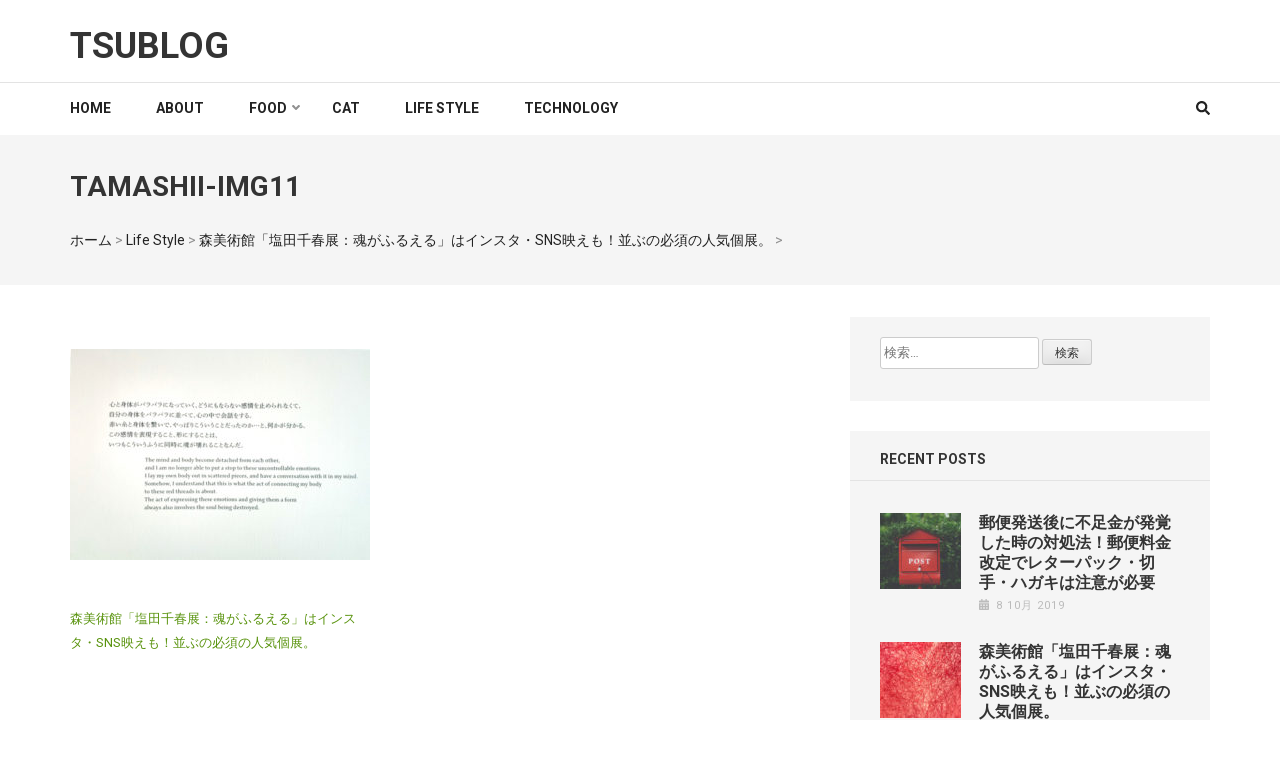

--- FILE ---
content_type: text/html; charset=UTF-8
request_url: https://tsub-log.com/life-style/shiota-chiharu-mori-art-museum/attachment/tamashii-img11/
body_size: 10723
content:
    <!DOCTYPE html>
    <html lang="ja">
    
<head itemscope itemtype="http://schema.org/WebSite">

<!-- Google Tag Manager -->

<script>(function(w,d,s,l,i){w[l]=w[l]||[];w[l].push({'gtm.start':
new Date().getTime(),event:'gtm.js'});var f=d.getElementsByTagName(s)[0],
j=d.createElement(s),dl=l!='dataLayer'?'&l='+l:'';j.async=true;j.src=
'https://www.googletagmanager.com/gtm.js?id='+i+dl;f.parentNode.insertBefore(j,f);
})(window,document,'script','dataLayer','GTM-T8QZRFS');</script>

<!-- End Google Tag Manager -->

    <meta charset="UTF-8">
    <meta name="viewport" content="width=device-width, initial-scale=1">
    <link rel="profile" href="http://gmpg.org/xfn/11">
    <link rel="pingback" href="https://tsub-log.com/wp/xmlrpc.php">
    <title>tamashii-img11 &#8211; TSUBLOG</title>
<meta name="robots" content="index,follow" />
<link rel='dns-prefetch' href='//fonts.googleapis.com' />
<link rel='dns-prefetch' href='//s.w.org' />
<link rel='dns-prefetch' href='//k4z6w9b5.stackpathcdn.com' />
<link rel='dns-prefetch' href='//cdn.shareaholic.net' />
<link rel='dns-prefetch' href='//www.shareaholic.net' />
<link rel='dns-prefetch' href='//analytics.shareaholic.com' />
<link rel='dns-prefetch' href='//recs.shareaholic.com' />
<link rel='dns-prefetch' href='//go.shareaholic.com' />
<link rel='dns-prefetch' href='//partner.shareaholic.com' />
<link rel="alternate" type="application/rss+xml" title="TSUBLOG &raquo; フィード" href="https://tsub-log.com/feed/" />
<!-- Powered by Shareaholic; Grow your audience faster! - https://www.shareaholic.com -->
<link rel='preload' href='//cdn.shareaholic.net/assets/pub/shareaholic.js' as='script' />
<script data-cfasync='false'>
  //<![CDATA[
    _SHR_SETTINGS = {"endpoints":{"local_recs_url":"https:\/\/tsub-log.com\/wp\/wp-admin\/admin-ajax.php?action=shareaholic_permalink_related","ajax_url":"https:\/\/tsub-log.com\/wp\/wp-admin\/admin-ajax.php"},"url_components":{"year":"2019","monthnum":"10","day":"07","hour":"00","minute":"55","second":"51","post_id":"1522","postname":"tamashii-img11","category":"%e6%9c%aa%e5%88%86%e9%a1%9e"}};
  //]]>
</script>
<script data-cfasync='false'
        src='//cdn.shareaholic.net/assets/pub/shareaholic.js'
        data-shr-siteid='be2540e31b0ee4745e879e1e97c331de' async >
</script>

<!-- Shareaholic Content Tags -->
<meta name='shareaholic:site_name' content='TSUBLOG' />
<meta name='shareaholic:language' content='ja' />
<meta name='shareaholic:url' content='https://tsub-log.com/life-style/shiota-chiharu-mori-art-museum/attachment/tamashii-img11/' />
<meta name='shareaholic:keywords' content='#アート, #インスタ, #デートスポット, 六本木, 森美術館, 美術館, life style, attachment' />
<meta name='shareaholic:article_published_time' content='2019-10-07T00:55:51+09:00' />
<meta name='shareaholic:article_modified_time' content='2019-10-07T00:55:51+09:00' />
<meta name='shareaholic:shareable_page' content='true' />
<meta name='shareaholic:article_visibility' content='private' />
<meta name='shareaholic:article_author_name' content='admin' />
<meta name='shareaholic:site_id' content='be2540e31b0ee4745e879e1e97c331de' />
<meta name='shareaholic:wp_version' content='8.13.6' />

<!-- Shareaholic Content Tags End -->

<!-- Shareaholic Open Graph Tags -->
<meta property='og:image' content='https://tsub-log.com/wp/wp-content/uploads/2019/10/tamashii-img11-150x150.jpg' />
<!-- Shareaholic Open Graph Tags End -->
		<script type="text/javascript">
			window._wpemojiSettings = {"baseUrl":"https:\/\/s.w.org\/images\/core\/emoji\/12.0.0-1\/72x72\/","ext":".png","svgUrl":"https:\/\/s.w.org\/images\/core\/emoji\/12.0.0-1\/svg\/","svgExt":".svg","source":{"concatemoji":"https:\/\/tsub-log.com\/wp\/wp-includes\/js\/wp-emoji-release.min.js?ver=5.2.21"}};
			!function(e,a,t){var n,r,o,i=a.createElement("canvas"),p=i.getContext&&i.getContext("2d");function s(e,t){var a=String.fromCharCode;p.clearRect(0,0,i.width,i.height),p.fillText(a.apply(this,e),0,0);e=i.toDataURL();return p.clearRect(0,0,i.width,i.height),p.fillText(a.apply(this,t),0,0),e===i.toDataURL()}function c(e){var t=a.createElement("script");t.src=e,t.defer=t.type="text/javascript",a.getElementsByTagName("head")[0].appendChild(t)}for(o=Array("flag","emoji"),t.supports={everything:!0,everythingExceptFlag:!0},r=0;r<o.length;r++)t.supports[o[r]]=function(e){if(!p||!p.fillText)return!1;switch(p.textBaseline="top",p.font="600 32px Arial",e){case"flag":return s([55356,56826,55356,56819],[55356,56826,8203,55356,56819])?!1:!s([55356,57332,56128,56423,56128,56418,56128,56421,56128,56430,56128,56423,56128,56447],[55356,57332,8203,56128,56423,8203,56128,56418,8203,56128,56421,8203,56128,56430,8203,56128,56423,8203,56128,56447]);case"emoji":return!s([55357,56424,55356,57342,8205,55358,56605,8205,55357,56424,55356,57340],[55357,56424,55356,57342,8203,55358,56605,8203,55357,56424,55356,57340])}return!1}(o[r]),t.supports.everything=t.supports.everything&&t.supports[o[r]],"flag"!==o[r]&&(t.supports.everythingExceptFlag=t.supports.everythingExceptFlag&&t.supports[o[r]]);t.supports.everythingExceptFlag=t.supports.everythingExceptFlag&&!t.supports.flag,t.DOMReady=!1,t.readyCallback=function(){t.DOMReady=!0},t.supports.everything||(n=function(){t.readyCallback()},a.addEventListener?(a.addEventListener("DOMContentLoaded",n,!1),e.addEventListener("load",n,!1)):(e.attachEvent("onload",n),a.attachEvent("onreadystatechange",function(){"complete"===a.readyState&&t.readyCallback()})),(n=t.source||{}).concatemoji?c(n.concatemoji):n.wpemoji&&n.twemoji&&(c(n.twemoji),c(n.wpemoji)))}(window,document,window._wpemojiSettings);
		</script>
		<!-- managing ads with Advanced Ads – https://wpadvancedads.com/ --><script>
					advanced_ads_ready=function(){var fns=[],listener,doc=typeof document==="object"&&document,hack=doc&&doc.documentElement.doScroll,domContentLoaded="DOMContentLoaded",loaded=doc&&(hack?/^loaded|^c/:/^loaded|^i|^c/).test(doc.readyState);if(!loaded&&doc){listener=function(){doc.removeEventListener(domContentLoaded,listener);window.removeEventListener("load",listener);loaded=1;while(listener=fns.shift())listener()};doc.addEventListener(domContentLoaded,listener);window.addEventListener("load",listener)}return function(fn){loaded?setTimeout(fn,0):fns.push(fn)}}();
			</script><style type="text/css">
img.wp-smiley,
img.emoji {
	display: inline !important;
	border: none !important;
	box-shadow: none !important;
	height: 1em !important;
	width: 1em !important;
	margin: 0 .07em !important;
	vertical-align: -0.1em !important;
	background: none !important;
	padding: 0 !important;
}
</style>
	<link rel='stylesheet' id='wp-block-library-css'  href='https://tsub-log.com/wp/wp-includes/css/dist/block-library/style.min.css?ver=5.2.21' type='text/css' media='all' />
<link rel='stylesheet' id='contact-form-7-css'  href='https://tsub-log.com/wp/wp-content/plugins/contact-form-7/includes/css/styles.css?ver=5.1.4' type='text/css' media='all' />
<link rel='stylesheet' id='pz-linkcard-css'  href='//tsub-log.com/wp/wp-content/uploads/pz-linkcard/style.css?ver=5.2.21' type='text/css' media='all' />
<link rel='stylesheet' id='toc-screen-css'  href='https://tsub-log.com/wp/wp-content/plugins/table-of-contents-plus/screen.min.css?ver=1509' type='text/css' media='all' />
<link rel='stylesheet' id='dashicons-css'  href='https://tsub-log.com/wp/wp-includes/css/dashicons.min.css?ver=5.2.21' type='text/css' media='all' />
<link rel='stylesheet' id='to-top-css'  href='https://tsub-log.com/wp/wp-content/plugins/to-top/public/css/to-top-public.css?ver=1.9' type='text/css' media='all' />
<link rel='stylesheet' id='yyi_rinker_stylesheet-css'  href='https://tsub-log.com/wp/wp-content/plugins/yyi-rinker/css/style.css?v=1.0.6&#038;ver=5.2.21' type='text/css' media='all' />
<link rel='stylesheet' id='owl-carousel-css'  href='https://tsub-log.com/wp/wp-content/themes/numinous/css/owl.carousel.min.css?ver=5.2.21' type='text/css' media='all' />
<link rel='stylesheet' id='ticker-style-css'  href='https://tsub-log.com/wp/wp-content/themes/numinous/css/ticker-style.min.css?ver=5.2.21' type='text/css' media='all' />
<link rel='stylesheet' id='chld_thm_cfg_parent-css'  href='https://tsub-log.com/wp/wp-content/themes/numinous/style.css?ver=5.2.21' type='text/css' media='all' />
<link rel='stylesheet' id='numinous-google-fonts-css'  href='//fonts.googleapis.com/css?family=Roboto%3A400%2C700&#038;ver=5.2.21' type='text/css' media='all' />
<link rel='stylesheet' id='numinous-style-css'  href='https://tsub-log.com/wp/wp-content/themes/numinous-child/style.css?ver=1.2.0.1564123209' type='text/css' media='all' />
<script type='text/javascript' src='https://tsub-log.com/wp/wp-includes/js/jquery/jquery.js?ver=1.12.4-wp'></script>
<script type='text/javascript' src='https://tsub-log.com/wp/wp-includes/js/jquery/jquery-migrate.min.js?ver=1.4.1'></script>
<script type='text/javascript'>
/* <![CDATA[ */
var to_top_options = {"scroll_offset":"100","icon_opacity":"50","style":"icon","icon_type":"dashicons-arrow-up-alt2","icon_color":"#ffffff","icon_bg_color":"#000000","icon_size":"32","border_radius":"5","image":"https:\/\/tsub-log.com\/wp\/wp-content\/plugins\/to-top\/admin\/images\/default.png","image_width":"65","image_alt":"","location":"bottom-right","margin_x":"20","margin_y":"20","show_on_admin":"0","enable_autohide":"0","autohide_time":"2","enable_hide_small_device":"0","small_device_max_width":"640","reset":"0"};
/* ]]> */
</script>
<script type='text/javascript' src='https://tsub-log.com/wp/wp-content/plugins/to-top/public/js/to-top-public.js?ver=1.9'></script>
<script type='text/javascript' src='https://tsub-log.com/wp/wp-content/plugins/yyi-rinker/js/event-tracking.js?v=1.0.6'></script>
<link rel='https://api.w.org/' href='https://tsub-log.com/wp-json/' />
<link rel="EditURI" type="application/rsd+xml" title="RSD" href="https://tsub-log.com/wp/xmlrpc.php?rsd" />
<link rel="wlwmanifest" type="application/wlwmanifest+xml" href="https://tsub-log.com/wp/wp-includes/wlwmanifest.xml" /> 
<meta name="generator" content="WordPress 5.2.21" />
<link rel='shortlink' href='https://tsub-log.com/?p=1522' />
<link rel="alternate" type="application/json+oembed" href="https://tsub-log.com/wp-json/oembed/1.0/embed?url=https%3A%2F%2Ftsub-log.com%2Flife-style%2Fshiota-chiharu-mori-art-museum%2Fattachment%2Ftamashii-img11%2F" />
<link rel="alternate" type="text/xml+oembed" href="https://tsub-log.com/wp-json/oembed/1.0/embed?url=https%3A%2F%2Ftsub-log.com%2Flife-style%2Fshiota-chiharu-mori-art-museum%2Fattachment%2Ftamashii-img11%2F&#038;format=xml" />
<script async src="//pagead2.googlesyndication.com/pagead/js/adsbygoogle.js"></script>
<script>(adsbygoogle = window.adsbygoogle || []).push({
google_ad_client: "ca-pub-8342689941905261",
enable_page_level_ads: true,
});
</script>
<link rel="icon" href="https://tsub-log.com/wp/wp-content/uploads/2019/08/cropped-favicon-3-1-32x32.png" sizes="32x32" />
<link rel="icon" href="https://tsub-log.com/wp/wp-content/uploads/2019/08/cropped-favicon-3-1-192x192.png" sizes="192x192" />
<link rel="apple-touch-icon-precomposed" href="https://tsub-log.com/wp/wp-content/uploads/2019/08/cropped-favicon-3-1-180x180.png" />
<meta name="msapplication-TileImage" content="https://tsub-log.com/wp/wp-content/uploads/2019/08/cropped-favicon-3-1-270x270.png" />
		<style type="text/css" id="wp-custom-css">
			/* hide */
.site-content #primary .post .entry-meta span.byline.author.vcard {
    display: none;
}

section.featured-category .entry-meta {
    display: none;
}

.site-content #primary .post .entry-meta span {
    font-size: 12px;
}

.site-content #primary .world-section .entry-title, .site-content #primary .fashion-section .entry-title, .site-content #primary .sport-section .entry-title,.site-content #primary .post .entry-title {
    margin-bottom: 0;
}

/* text */
.page-content, .entry-content, .entry-summary {
    line-height: 2.3em;
    letter-spacing: 1px;
}

body, button, input, select, textarea {
    color: #474747;
    font-size: 13px;
}

/* common */
a {
    color: #e58d80;
    color: #59930d;
}

a:hover {
	  color: #92bc30;
}

p {
    margin-bottom: 28px;
}

.center {
    text-align: center !important;
}

.yellow_line {
background: -webkit-gradient(linear, left top, left bottom, color-stop(63%, transparent), color-stop(63%, #fef880)) repeat scroll 0 0;
    background: linear-gradient(transparent 63%, #fef880 63%) repeat scroll 0 0px;
    line-height: 1;
    font-weight: bold;
    color: #666665;
}

.red {
    color: #E03E49;
}

.yellow {
    background-color: rgb(253, 252, 240);
    border-radius: 5px;
    margin-bottom: 1.5em;
    padding: 25px 25px 10px;
    margin-top: 20px;
}

.site-content .post .entry-content blockquote {
    background-position: 15px 15px;
    padding: 35px 30px 20px 30px;
    background-color: #fffef1;
    border: solid 1px #ededec;
}

.note {
	font-size: 0.8em;
}

/* TOP */
.home div#shr_canvas2 {
    display: none;
}

/* headline */
.image-holder {
    background-color: #404040;
}

section.featured-category img {
    opacity: 0.58;
    display: block;
}	

#primary .post .entry-content h3, #primary .page .entry-content h3 {
    margin-top: 50px;
    font-size: 18px;
    background-color: #f5f5f5;
    padding: 12px 20px;
    border-left: 5px solid #dd6963;
	  border-left: 5px solid #84bd00;
    line-height: 33px;
	  /* background-color: #90b92f;
    color: #fff; */
}

#primary .post .entry-content h4, #primary .page .entry-content h4 {
    font-size: 18px;
    margin-top: 40px;
    padding: 10px 10px;
    border-bottom: 2px solid #dd6963;
	  border-bottom: 2.5px dashed #84bd00;
	  line-height: 29px;
}

#primary .post .entry-content h5, #primary .page .entry-content h5 {
    background-color: #edf7d7;
    background-color: #f5f5f5;
    padding: 10px 20px;
    border-radius: 5px;
    font-size: 16px;
	  font-weight: bold;
    margin: 40px auto 20px;
}

/* orange → green */
#primary .section-title:after {
    background: #84bd00;
}

/*.main-navigation .current_page_item>a, .main-navigation .current-menu-item>a, .main-navigation .current_page_ancestor>a, .main-navigation .current-menu-ancestor>a {
    color: #f4ab00;
	  color: #84bd00;
}


.main-navigation li:hover>a, .main-navigation li.focus>a {
    color: #92bc30;
}*/

/* widget */
#archives-dropdown-2 {
    padding: 3px 10px 6px 10px;
    width: 100%;
}

.widget.widget_numinous_recent_post ul li .entry-title a:hover, .widget.widget_numinous_editor_picks ul li .entry-title a:hover {
    color: #bbbbbb;
	 /* color: #84bd00;*/
}

/* Bread-crumbs */
.page-title {
	float: none;
  line-height: 1.3;
}
#crumbs {
	float: none;
	margin-top: 25px;
  line-height: 1.5;
}	

/* table */
#primary .post .entry-content table td, #primary .page .entry-content table td {
	text-align: left;
	border: 1px solid #ccc;
}
#primary .post .entry-content table tr:nth-child(2n+1), #primary .page .entry-content table tr:nth-child(2n+1) {
    background: #fff;
}
#primary .post .entry-content table th, #primary .page .entry-content table th {
	background: #c0c0c0;
}	
#primary .post .entry-content table th, #primary .page .entry-content table th {
    background: #add15d;
}

.comment-navigation .nav-previous, .posts-navigation .nav-previous, .post-navigation .nav-previous {
    float: left;
    width: 40%;
}

.comment-navigation .nav-next, .posts-navigation .nav-next, .post-navigation .nav-next {
    float: right;
    text-align: right;
    width: 40%;
}


/* footer */
.footer-b .site-info .by {
    display: none;
}
.footer-b .site-info .copyright {
    float: none;
}
.footer-b .site-info {
	text-align: center;
}

/* category */
@media only screen and (max-width: 1400px) {
.featured-category .image-holder .text-holder {
    top: 35%;
}
}

.top-news .category, .featured-category .category, .slider-section .category {
	margin-bottom: 10px;
}

.featured-category .image-holder .entry-title {
    font-size: 19px;
    line-height: 24px;
}

.featured-category .col-1.single .image-holder .entry-title {
    font-size: 40px;
}	

.cap-img {
    padding: 10px 15px;
}

/* check */
.check {
    position: relative;
    border: solid 1px #1A8EBF;
    background: #fff;
    line-height: 1.4;
    padding: 30px 35px 10px;
    margin: 60px 0 45px;
	  line-height: 1.7;
	  border: solid 1px #ec5050;
	  border :solid 1px #E03E49;
}

.check:after {
    position: absolute;
    font-family: "Font Awesome 5 Free",'Quicksand','Avenir','Arial',sans-serif;
    content: 'CHECK';
    background: #1A8EBF;
    color: #fff;
    left: -1px;
    bottom: 100%;
    border-radius: 5px 5px 0 0;
    padding: 3px 10px 2px;
    font-size: 15px;
    line-height: 1.4;
    letter-spacing: 0.05em;
    background: #ec5050;
    background: #E03E49;
}

/* number */
.num {
    font-size: 17px;
    font-weight: bold;
    color: #fff;
    display: inline-block;
    width: 28px;
    height: 28px;
    border-radius: 50%;
    background: #bababa;
    text-align: center;
    line-height: 28px;
    margin-right: 5px;
}

element.style {
}
.num-line {
    font-size: 17px;
    font-weight: bold;
    color: #84bd00;
    width: 28px;
    height: 28px;
    line-height: 27px;
    margin-right: 5px;
    display: inline-block;
    text-align: center;
    border-radius: 50%;
    border: solid 2px #84bd00;
}

/* pz-card */
.lkc-thumbnail {
    margin: 0 20px 4px 4px;
}
.lkc-title {
    line-height: 32px;
}

/* 目次 */
#toc_container {
    border: 1px solid #ccc;
}

#toc_container p.toc_title {
	padding: 10px;
}

#toc_container p.toc_title+ul.toc_list {
    margin: 0 15px 15px;
}

#primary .post .entry-content ul li, #primary .page .entry-content ul li {
    background: none;
    padding-left: 0;
    list-style: none;
}

/* #primary .post .entry-content ul, #primary .page .entry-content ul {
    margin: 0 0 15px 0px;
    padding: 10px 15px;
} */

.entry-content ul, .entry-content ul {
    margin: 0 0 15px 0px;
    padding: 10px 15px;
}

/* .similar-posts */
section.similar-posts {
    display: none;
}

/* .rinker */
div.yyi-rinker-contents ul.yyi-rinker-links li.rakutenlink {
    background: #cf4944 !important;
}

div.yyi-rinker-detail .credit {
    line-height: 1.2;
}

.yyi-rinker-title {
    font-size: 15px;
    line-height: 1.7;
}

div.yyi-rinker-contents div.yyi-rinker-info {
    padding: 10px;
}	

div.yyi-rinker-contents img {
    width: 160px;
}

ul.yyi-rinker-links {
    margin: 10px 0 0px 5px !important;
}

/* share */
div#shr_canvas2 {
    margin: 70px 0 0px;
}

.ng-binding.shareaholic-recommendations-header {
    margin: 0 0 40px 0;
}

/* Ads */
.sponsor{
    color: #ccc;
    margin-bottom: 0px;
    font-size: 14px;
}

mark, ins {
background: transparent;
text-decoration: none;
}

/* post */
.home p {
    line-height: 1.5;
}

/* contact */
.page-id-1480 .entry-content form.wpcf7-form {
    width: 70%;
    margin: 0 auto;
}

.page-id-1480 .entry-content form input, textarea {
    height: 40px;
    width: 100% !important;
    padding: 10px;
    margin-bottom: 0 !important;
}

/* SP */
@media only screen and (max-width: 767px) {
a {
		 word-wrap: break-word;
	}
	
.page-title {
    text-align: left;
}	
#crumbs {
    text-align: left;
}
#primary {
	padding: 0 20px;	
	}	
	
#primary .post .entry-content h3, #primary .page .entry-content h3 {
    margin: 60px 0 30px;
    font-size: 22px;
    line-height: 1.3;
    margin-bottom: 20px;
    padding: 12px 12px;
}	
#primary .post .entry-content h4, #primary .page .entry-content h4 {
    margin-top: 20px;
    font-size: 21px;
    line-height: 1.3;
    padding: 10px 5px;
}	
.featured-category .col-1.single .image-holder .entry-title {
    font-size: 18px !important;
    line-height: 22px;
}
	
/* pz-card */
.lkc-card {
	  margin: 15px 10px;	
}	
.lkc-content {
    height: 75px;	
}
.lkc-excerpt {
    display: none;
}
.lkc-title {
    line-height: 18px !important;
}
.lkc-title-text {
    line-height: 18px !important;
	  font-size: 15px !important;
}
	
table {
	 border : 1px solid #ddd;
	 border-bottom: none;
}
	
table tr {
	 border : none!important;	
}
	
table th {
	 display: none;	
}

table td {
    display: list-item;
    width: 100% !important;
    list-style: none;
    height: auto!important;
    font-size: 90%;
    padding: 5px 15px;
    line-height: 2;
	  border: none!important;
	  border-bottom: 1px solid #ddd!important;
}	
	
table td:first-child {
	text-align: center !important;	
}	

/* dango-list */
.dango-list td:first-child {
	background-color:#e6f3c6;
}

/* rinker */
.yyi-rinker-box {
    display: block !important;
}

div.yyi-rinker-contents div.yyi-rinker-info {
    width: calc(100% - 0px);
}

.yyi-rinker-img-m .yyi-rinker-image {
    width: 100%;
    min-width: 100px;
}
	
div.yyi-rinker-contents img {
    width: 230px;
}
	
ul.yyi-rinker-links {
    margin: 0 !important;
    text-align: center;
}
	
.price-box {
    line-height: 1.5;
    margin-top: 20px;
}

element.style {
}
.check {
    padding: 30px 20px 10px;	
}	
	
div#toc_container {
    display: none;
}

/* contact */
form.wpcf7-form {
    width: 100%;
    margin: 0 auto;
}
	
}


		</style>
		
<script async src="https://pagead2.googlesyndication.com/pagead/js/adsbygoogle.js"></script>
<script>
     (adsbygoogle = window.adsbygoogle || []).push({
          google_ad_client: "ca-pub-8342689941905261",
          enable_page_level_ads: true
     });
</script>

</head>

<body class="attachment attachment-template-default single single-attachment postid-1522 attachmentid-1522 attachment-jpeg" itemscope itemtype="http://schema.org/WebPage">

<!-- Google Tag Manager (noscript) -->

<noscript><iframe src="https://www.googletagmanager.com/ns.html?id=GTM-T8QZRFS"
height="0" width="0" style="display:none;visibility:hidden"></iframe></noscript>

<!-- End Google Tag Manager (noscript) -->

    <div id="page" class="site">
        <header id="masthead" class="site-header" role="banner" itemscope itemtype="http://schema.org/WPHeader">
        <div class="header-t">
		<div class="container">
			
            <div class="site-branding" itemscope itemtype="http://schema.org/Organization">
                				                    <p class="site-title" itemprop="name"><a href="https://tsub-log.com/" rel="home" itemprop="url">TSUBLOG</a></p>
                            </div><!-- .site-branding -->
            
            		</div>
	</div>
        <div class="header-b">
		<div class="container">
			<div id="mobile-header">
		    	<span></span>
                <span></span>
                <span></span>
			</div>
			<nav id="site-navigation" class="main-navigation" role="navigation" itemscope itemtype="http://schema.org/SiteNavigationElement">
				<div class="menu-global-nav-container"><ul id="primary-menu" class="menu"><li id="menu-item-262" class="menu-item menu-item-type-custom menu-item-object-custom menu-item-262"><a href="/">HOME</a></li>
<li id="menu-item-263" class="menu-item menu-item-type-post_type menu-item-object-page menu-item-263"><a href="https://tsub-log.com/about/">ABOUT</a></li>
<li id="menu-item-264" class="menu-item menu-item-type-taxonomy menu-item-object-category menu-item-has-children menu-item-264"><a href="https://tsub-log.com/category/food/">Food</a>
<ul class="sub-menu">
	<li id="menu-item-1202" class="menu-item menu-item-type-taxonomy menu-item-object-category menu-item-1202"><a href="https://tsub-log.com/category/food/bread/">パン</a></li>
	<li id="menu-item-484" class="menu-item menu-item-type-taxonomy menu-item-object-category menu-item-484"><a href="https://tsub-log.com/category/food/sweets/">スィーツ</a></li>
</ul>
</li>
<li id="menu-item-266" class="menu-item menu-item-type-taxonomy menu-item-object-category menu-item-266"><a href="https://tsub-log.com/category/cat/">CAT</a></li>
<li id="menu-item-267" class="menu-item menu-item-type-taxonomy menu-item-object-category menu-item-267"><a href="https://tsub-log.com/category/life-style/">Life Style</a></li>
<li id="menu-item-1203" class="menu-item menu-item-type-taxonomy menu-item-object-category menu-item-1203"><a href="https://tsub-log.com/category/technology/">Technology</a></li>
</ul></div>			</nav>
            
            			<div class="form-section">
				<a href="javascript:void(0);" id="search-btn"><i class="fa fa-search"></i></a>
				<div class="example">
                <form role="search" method="get" class="search-form" action="https://tsub-log.com/">
				<label>
					<span class="screen-reader-text">検索:</span>
					<input type="search" class="search-field" placeholder="検索&hellip;" value="" name="s" />
				</label>
				<input type="submit" class="search-submit" value="検索" />
			</form>                </div>
			</div>
            		</div>
	</div>
        </header>
        <!-- Page Header for inner pages only -->
    <div class="page-header">
		<div class="container">
			<h1 class="page-title" itemprop="headline">tamashii-img11</h1><div id="crumbs"><a href="https://tsub-log.com">ホーム</a> <span class="separator">&gt;</span> <a href="https://tsub-log.com/category/life-style/">Life Style</a> <span class="separator">&gt;</span> <a href="https://tsub-log.com/life-style/shiota-chiharu-mori-art-museum/">森美術館「塩田千春展：魂がふるえる」はインスタ・SNS映えも！並ぶの必須の人気個展。</a> <span class="separator">&gt;</span> </div>		</div>
	</div>
        <div id="content" class="site-content">
        <div class="container">
            <div class="row">
    
	<div id="primary" class="content-area">
		<main id="main" class="site-main" role="main">

		
<article id="post-1522" class="post-1522 attachment type-attachment status-inherit hentry">
	    <header class="entry-header">
			</header><!-- .entry-header -->
    
	<div class="entry-content" itemprop="text">
		<p class="attachment"><a href='https://tsub-log.com/wp/wp-content/uploads/2019/10/tamashii-img11.jpg'><img width="300" height="211" src="https://tsub-log.com/wp/wp-content/uploads/2019/10/tamashii-img11-300x211.jpg" class="attachment-medium size-medium" alt="" srcset="https://tsub-log.com/wp/wp-content/uploads/2019/10/tamashii-img11-300x211.jpg 300w, https://tsub-log.com/wp/wp-content/uploads/2019/10/tamashii-img11.jpg 640w, https://tsub-log.com/wp/wp-content/uploads/2019/10/tamashii-img11-265x186.jpg 265w" sizes="(max-width: 300px) 100vw, 300px" /></a></p>
<div class='shareaholic-canvas' data-app='share_buttons' data-title='tamashii-img11' data-link='https://tsub-log.com/life-style/shiota-chiharu-mori-art-museum/attachment/tamashii-img11/' data-app-id='28686046' data-app-id-name='post_below_content'></div><div class='shareaholic-canvas' data-app='recommendations' data-title='tamashii-img11' data-link='https://tsub-log.com/life-style/shiota-chiharu-mori-art-museum/attachment/tamashii-img11/' data-app-id='28334452' data-app-id-name='post_below_content'></div>	</div><!-- .entry-content -->

	<footer class="entry-footer">
			</footer><!-- .entry-footer -->
</article><!-- #post-## -->

	<nav class="navigation post-navigation" role="navigation">
		<h2 class="screen-reader-text">投稿ナビゲーション</h2>
		<div class="nav-links"><div class="nav-previous"><a href="https://tsub-log.com/life-style/shiota-chiharu-mori-art-museum/" rel="prev">森美術館「塩田千春展：魂がふるえる」はインスタ・SNS映えも！並ぶの必須の人気個展。</a></div></div>
	</nav>
		</main><!-- #main -->
	</div><!-- #primary -->


<aside id="secondary" class="widget-area" role="complementary" itemscope itemtype="http://schema.org/WPSideBar">
	<section id="search-2" class="widget widget_search"><form role="search" method="get" class="search-form" action="https://tsub-log.com/">
				<label>
					<span class="screen-reader-text">検索:</span>
					<input type="search" class="search-field" placeholder="検索&hellip;" value="" name="s" />
				</label>
				<input type="submit" class="search-submit" value="検索" />
			</form></section><section id="numinous_recent_post-1" class="widget widget_numinous_recent_post"><h2 class="widget-title">Recent Posts</h2>            <ul>
                                    <li>
                                                    <a href="https://tsub-log.com/life-style/letterpack-difference/" class="post-thumbnail">
                                <img width="81" height="76" src="https://tsub-log.com/wp/wp-content/uploads/2019/10/top18-81x76.jpg" class="attachment-numinous-recent-post size-numinous-recent-post wp-post-image" alt="" itemprop="image" />                            </a>
                        						<div class="entry-header">
							<h3 class="entry-title"><a href="https://tsub-log.com/life-style/letterpack-difference/">郵便発送後に不足金が発覚した時の対処法！郵便料金改定でレターパック・切手・ハガキは注意が必要</a></h3>
							<div class="entry-meta"><span class="posted-on"><i class="fa fa-calendar" aria-hidden="true"></i><a href="https://tsub-log.com/life-style/letterpack-difference/" rel="bookmark"><time class="entry-date published updated" datetime="2019-10-08T17:30:22+09:00">8 10月 2019</time></a></span></div>						</div>                        
                    </li>        
                                    <li>
                                                    <a href="https://tsub-log.com/life-style/shiota-chiharu-mori-art-museum/" class="post-thumbnail">
                                <img width="81" height="76" src="https://tsub-log.com/wp/wp-content/uploads/2019/09/top17-81x76.jpg" class="attachment-numinous-recent-post size-numinous-recent-post wp-post-image" alt="" itemprop="image" />                            </a>
                        						<div class="entry-header">
							<h3 class="entry-title"><a href="https://tsub-log.com/life-style/shiota-chiharu-mori-art-museum/">森美術館「塩田千春展：魂がふるえる」はインスタ・SNS映えも！並ぶの必須の人気個展。</a></h3>
							<div class="entry-meta"><span class="posted-on"><i class="fa fa-calendar" aria-hidden="true"></i><a href="https://tsub-log.com/life-style/shiota-chiharu-mori-art-museum/" rel="bookmark"><time class="entry-date published updated" datetime="2019-09-21T13:00:28+09:00">21 9月 2019</time></a></span></div>						</div>                        
                    </li>        
                                    <li>
                                                    <a href="https://tsub-log.com/cat/cat-cafe-tokyo/" class="post-thumbnail">
                                <img width="81" height="76" src="https://tsub-log.com/wp/wp-content/uploads/2019/09/top16-81x76.jpg" class="attachment-numinous-recent-post size-numinous-recent-post wp-post-image" alt="" itemprop="image" />                            </a>
                        						<div class="entry-header">
							<h3 class="entry-title"><a href="https://tsub-log.com/cat/cat-cafe-tokyo/">看板猫がいる喫茶店・カフェをまとめました。全8店（東京）</a></h3>
							<div class="entry-meta"><span class="posted-on"><i class="fa fa-calendar" aria-hidden="true"></i><a href="https://tsub-log.com/cat/cat-cafe-tokyo/" rel="bookmark"><time class="entry-date published updated" datetime="2019-09-18T12:30:56+09:00">18 9月 2019</time></a></span></div>						</div>                        
                    </li>        
                                    <li>
                                                    <a href="https://tsub-log.com/cat/cat-restaurant-tokyo/" class="post-thumbnail">
                                <img width="81" height="76" src="https://tsub-log.com/wp/wp-content/uploads/2019/09/top15-81x76.jpg" class="attachment-numinous-recent-post size-numinous-recent-post wp-post-image" alt="" itemprop="image" />                            </a>
                        						<div class="entry-header">
							<h3 class="entry-title"><a href="https://tsub-log.com/cat/cat-restaurant-tokyo/">看板猫がいるレストラン・料理店をまとめました。全7店（東京）</a></h3>
							<div class="entry-meta"><span class="posted-on"><i class="fa fa-calendar" aria-hidden="true"></i><a href="https://tsub-log.com/cat/cat-restaurant-tokyo/" rel="bookmark"><time class="entry-date published updated" datetime="2019-09-17T12:30:28+09:00">17 9月 2019</time></a></span></div>						</div>                        
                    </li>        
                                    <li>
                                                    <a href="https://tsub-log.com/cat/cat-izakaya-bar-tokyo/" class="post-thumbnail">
                                <img width="81" height="76" src="https://tsub-log.com/wp/wp-content/uploads/2019/09/top14-81x76.jpg" class="attachment-numinous-recent-post size-numinous-recent-post wp-post-image" alt="" itemprop="image" />                            </a>
                        						<div class="entry-header">
							<h3 class="entry-title"><a href="https://tsub-log.com/cat/cat-izakaya-bar-tokyo/">猫居酒屋・看板猫がいるBarをまとめました。全7店（東京）</a></h3>
							<div class="entry-meta"><span class="posted-on"><i class="fa fa-calendar" aria-hidden="true"></i><a href="https://tsub-log.com/cat/cat-izakaya-bar-tokyo/" rel="bookmark"><time class="entry-date published updated" datetime="2019-09-16T00:30:16+09:00">16 9月 2019</time></a></span></div>						</div>                        
                    </li>        
                            </ul>
            </section><section id="categories-3" class="widget widget_categories"><h2 class="widget-title">Categories</h2>		<ul>
				<li class="cat-item cat-item-2"><a href="https://tsub-log.com/category/cat/">CAT</a> (6)
</li>
	<li class="cat-item cat-item-3"><a href="https://tsub-log.com/category/food/">Food</a> (2)
</li>
	<li class="cat-item cat-item-4"><a href="https://tsub-log.com/category/life-style/">Life Style</a> (5)
</li>
	<li class="cat-item cat-item-8"><a href="https://tsub-log.com/category/technology/">Technology</a> (1)
</li>
	<li class="cat-item cat-item-18"><a href="https://tsub-log.com/category/technology/word-press/">Word Press</a> (1)
</li>
	<li class="cat-item cat-item-17"><a href="https://tsub-log.com/category/food/sweets/">スィーツ</a> (1)
</li>
	<li class="cat-item cat-item-23"><a href="https://tsub-log.com/category/food/bread/">パン</a> (1)
</li>
		</ul>
			</section><section id="archives-2" class="widget widget_archive"><h2 class="widget-title">アーカイブ</h2>		<label class="screen-reader-text" for="archives-dropdown-2">アーカイブ</label>
		<select id="archives-dropdown-2" name="archive-dropdown">
			
			<option value="">月を選択</option>
				<option value='https://tsub-log.com/2019/10/'> 2019年10月 &nbsp;(1)</option>
	<option value='https://tsub-log.com/2019/09/'> 2019年9月 &nbsp;(5)</option>
	<option value='https://tsub-log.com/2019/08/'> 2019年8月 &nbsp;(5)</option>
	<option value='https://tsub-log.com/2019/07/'> 2019年7月 &nbsp;(3)</option>

		</select>

<script type='text/javascript'>
/* <![CDATA[ */
(function() {
	var dropdown = document.getElementById( "archives-dropdown-2" );
	function onSelectChange() {
		if ( dropdown.options[ dropdown.selectedIndex ].value !== '' ) {
			document.location.href = this.options[ this.selectedIndex ].value;
		}
	}
	dropdown.onchange = onSelectChange;
})();
/* ]]> */
</script>

		</section><section class="widget advads-widget"><script async src="//pagead2.googlesyndication.com/pagead/js/adsbygoogle.js"></script>
<ins class="adsbygoogle" style="display:block;" data-ad-client="ca-pub-8342689941905261" 
data-ad-slot="9694007139" 
data-ad-format="auto"></ins>
<script> 
(adsbygoogle = window.adsbygoogle || []).push({}); 
</script>
</section></aside><!-- #secondary -->
            </div><!-- .row/not-found -->
        </div><!-- .container -->
    </div><!-- #content -->
        <footer id="colophon" class="site-footer" role="contentinfo" itemscope itemtype="http://schema.org/WPFooter">
        <div class="footer-t">
		<div class="container">
			<div class="row">
									<div class="column">
					   <section id="text-2" class="widget widget_text"><h2 class="widget-title">Profile</h2>			<div class="textwidget"><div style="text-align: center;">
<p><img class="" src="" alt=""><br />
<br />
TSUBLOG</p>
<div style="text-align: justify;">
</div>
<p></p>
</div>
</div>
		</section>	
					</div>
                				
                                    <div class="column">
					   <section id="numinous_recent_post-2" class="widget widget_numinous_recent_post"><h2 class="widget-title">Recent Posts</h2>            <ul>
                                    <li>
                                                    <a href="https://tsub-log.com/life-style/letterpack-difference/" class="post-thumbnail">
                                <img width="81" height="76" src="https://tsub-log.com/wp/wp-content/uploads/2019/10/top18-81x76.jpg" class="attachment-numinous-recent-post size-numinous-recent-post wp-post-image" alt="" itemprop="image" />                            </a>
                        						<div class="entry-header">
							<h3 class="entry-title"><a href="https://tsub-log.com/life-style/letterpack-difference/">郵便発送後に不足金が発覚した時の対処法！郵便料金改定でレターパック・切手・ハガキは注意が必要</a></h3>
							<div class="entry-meta"><span class="posted-on"><i class="fa fa-calendar" aria-hidden="true"></i><a href="https://tsub-log.com/life-style/letterpack-difference/" rel="bookmark"><time class="entry-date published updated" datetime="2019-10-08T17:30:22+09:00">8 10月 2019</time></a></span></div>						</div>                        
                    </li>        
                                    <li>
                                                    <a href="https://tsub-log.com/life-style/shiota-chiharu-mori-art-museum/" class="post-thumbnail">
                                <img width="81" height="76" src="https://tsub-log.com/wp/wp-content/uploads/2019/09/top17-81x76.jpg" class="attachment-numinous-recent-post size-numinous-recent-post wp-post-image" alt="" itemprop="image" />                            </a>
                        						<div class="entry-header">
							<h3 class="entry-title"><a href="https://tsub-log.com/life-style/shiota-chiharu-mori-art-museum/">森美術館「塩田千春展：魂がふるえる」はインスタ・SNS映えも！並ぶの必須の人気個展。</a></h3>
							<div class="entry-meta"><span class="posted-on"><i class="fa fa-calendar" aria-hidden="true"></i><a href="https://tsub-log.com/life-style/shiota-chiharu-mori-art-museum/" rel="bookmark"><time class="entry-date published updated" datetime="2019-09-21T13:00:28+09:00">21 9月 2019</time></a></span></div>						</div>                        
                    </li>        
                                    <li>
                                                    <a href="https://tsub-log.com/cat/cat-cafe-tokyo/" class="post-thumbnail">
                                <img width="81" height="76" src="https://tsub-log.com/wp/wp-content/uploads/2019/09/top16-81x76.jpg" class="attachment-numinous-recent-post size-numinous-recent-post wp-post-image" alt="" itemprop="image" />                            </a>
                        						<div class="entry-header">
							<h3 class="entry-title"><a href="https://tsub-log.com/cat/cat-cafe-tokyo/">看板猫がいる喫茶店・カフェをまとめました。全8店（東京）</a></h3>
							<div class="entry-meta"><span class="posted-on"><i class="fa fa-calendar" aria-hidden="true"></i><a href="https://tsub-log.com/cat/cat-cafe-tokyo/" rel="bookmark"><time class="entry-date published updated" datetime="2019-09-18T12:30:56+09:00">18 9月 2019</time></a></span></div>						</div>                        
                    </li>        
                                    <li>
                                                    <a href="https://tsub-log.com/cat/cat-restaurant-tokyo/" class="post-thumbnail">
                                <img width="81" height="76" src="https://tsub-log.com/wp/wp-content/uploads/2019/09/top15-81x76.jpg" class="attachment-numinous-recent-post size-numinous-recent-post wp-post-image" alt="" itemprop="image" />                            </a>
                        						<div class="entry-header">
							<h3 class="entry-title"><a href="https://tsub-log.com/cat/cat-restaurant-tokyo/">看板猫がいるレストラン・料理店をまとめました。全7店（東京）</a></h3>
							<div class="entry-meta"><span class="posted-on"><i class="fa fa-calendar" aria-hidden="true"></i><a href="https://tsub-log.com/cat/cat-restaurant-tokyo/" rel="bookmark"><time class="entry-date published updated" datetime="2019-09-17T12:30:28+09:00">17 9月 2019</time></a></span></div>						</div>                        
                    </li>        
                            </ul>
            </section>	
					</div>
                                
                                    <div class="column">
					   <section id="categories-4" class="widget widget_categories"><h2 class="widget-title">Categories</h2>		<ul>
				<li class="cat-item cat-item-2"><a href="https://tsub-log.com/category/cat/">CAT</a> (6)
</li>
	<li class="cat-item cat-item-3"><a href="https://tsub-log.com/category/food/">Food</a> (2)
</li>
	<li class="cat-item cat-item-4"><a href="https://tsub-log.com/category/life-style/">Life Style</a> (5)
</li>
	<li class="cat-item cat-item-8"><a href="https://tsub-log.com/category/technology/">Technology</a> (1)
</li>
	<li class="cat-item cat-item-18"><a href="https://tsub-log.com/category/technology/word-press/">Word Press</a> (1)
</li>
	<li class="cat-item cat-item-17"><a href="https://tsub-log.com/category/food/sweets/">スィーツ</a> (1)
</li>
	<li class="cat-item cat-item-23"><a href="https://tsub-log.com/category/food/bread/">パン</a> (1)
</li>
		</ul>
			</section>	
					</div>
                			</div>
		</div>
	</div>
        <div class="footer-b">
		<div class="container">
			<div class="site-info">
				<span class="copyright">
                    &copy; Copyright 2026 
                        <a href="https://tsub-log.com/">TSUBLOG</a>.
                                    </span>
				<span class="by">
                Numinous | Developed By                 <a href="https://rarathemes.com/" rel="nofollow" target="_blank">Rara Theme</a>.
                Powered by <a href="https://ja.wordpress.org/" target="_blank">WordPress</a>.
                                </span>
			</div>
		</div>
	</div>
        </footer><!-- #colophon -->
    <div class="overlay"></div>
        </div><!-- #page -->
    <span id="to_top_scrollup" class="dashicons dashicons-arrow-up-alt2"><span class="screen-reader-text">Scroll Up</span></span><script type='text/javascript'>
/* <![CDATA[ */
var wpcf7 = {"apiSettings":{"root":"https:\/\/tsub-log.com\/wp-json\/contact-form-7\/v1","namespace":"contact-form-7\/v1"}};
/* ]]> */
</script>
<script type='text/javascript' src='https://tsub-log.com/wp/wp-content/plugins/contact-form-7/includes/js/scripts.js?ver=5.1.4'></script>
<script type='text/javascript'>
/* <![CDATA[ */
var tocplus = {"visibility_show":"show","visibility_hide":"hide","width":"Auto"};
/* ]]> */
</script>
<script type='text/javascript' src='https://tsub-log.com/wp/wp-content/plugins/table-of-contents-plus/front.min.js?ver=1509'></script>
<script type='text/javascript' src='https://tsub-log.com/wp/wp-content/themes/numinous/js/all.min.js?ver=5.6.3'></script>
<script type='text/javascript' src='https://tsub-log.com/wp/wp-content/themes/numinous/js/v4-shims.min.js?ver=5.6.3'></script>
<script type='text/javascript' src='https://tsub-log.com/wp/wp-content/themes/numinous/js/owl.carousel.min.js?ver=2.2.1'></script>
<script type='text/javascript' src='https://tsub-log.com/wp/wp-content/themes/numinous/js/jquery.ticker.min.js?ver=1.2.0.1564123209'></script>
<script type='text/javascript'>
/* <![CDATA[ */
var numinous_data = {"auto":"","loop":"","control":"1","rtl":""};
/* ]]> */
</script>
<script type='text/javascript' src='https://tsub-log.com/wp/wp-content/themes/numinous/js/custom.min.js?ver=1.2.0.1564123209'></script>
<script type='text/javascript' src='https://tsub-log.com/wp/wp-includes/js/wp-embed.min.js?ver=5.2.21'></script>

</body>
</html>


--- FILE ---
content_type: text/html; charset=utf-8
request_url: https://www.google.com/recaptcha/api2/aframe
body_size: 249
content:
<!DOCTYPE HTML><html><head><meta http-equiv="content-type" content="text/html; charset=UTF-8"></head><body><script nonce="Bi7t7priYjDPXkahvB5p4A">/** Anti-fraud and anti-abuse applications only. See google.com/recaptcha */ try{var clients={'sodar':'https://pagead2.googlesyndication.com/pagead/sodar?'};window.addEventListener("message",function(a){try{if(a.source===window.parent){var b=JSON.parse(a.data);var c=clients[b['id']];if(c){var d=document.createElement('img');d.src=c+b['params']+'&rc='+(localStorage.getItem("rc::a")?sessionStorage.getItem("rc::b"):"");window.document.body.appendChild(d);sessionStorage.setItem("rc::e",parseInt(sessionStorage.getItem("rc::e")||0)+1);localStorage.setItem("rc::h",'1768522931594');}}}catch(b){}});window.parent.postMessage("_grecaptcha_ready", "*");}catch(b){}</script></body></html>

--- FILE ---
content_type: text/css
request_url: https://tsub-log.com/wp/wp-content/themes/numinous-child/style.css?ver=1.2.0.1564123209
body_size: 607
content:
/*
Theme Name: Numinous Child
Theme URI: https://rarathemes.com/wordpress-themes/numinous/
Template: numinous
Author: Rara Theme
Author URI: https://rarathemes.com/
Description: Numinous is a clean and elegant Magazine WordPress theme. It is a responsive magazine style WordPress theme suitable for news, newspaper, magazine, food, technology, viral content websites. The theme is easily customisable using the options available on the customizer. Designed with visitor engagement in mind, the theme has a clean layout and great typography to create a beautiful looking website and adds up to a great user experience. The theme is developed using SEO in mind, so that you can easily climb the Google ranking. The theme comes with several custom widgets that can be placed on various widget areas in the theme. It also had colour options for the category. The theme is also translation ready. Check the demo at https://demo.rarathemes.com/numinous/, documentation at https://rarathemes.com/documentation/numinous/ and get support at https://rarathemes.com/support-ticket/.
Tags: Blog,news,two-columns,right-sidebar,footer-widgets,custom-background,custom-logo,custom-menu,featured-image-header,featured-images,post-formats,threaded-comments,translation-ready,full-width-template,theme-options,e-commerce
Version: 1.2.0.1564123209
Updated: 2019-07-26 15:40:09

*/

